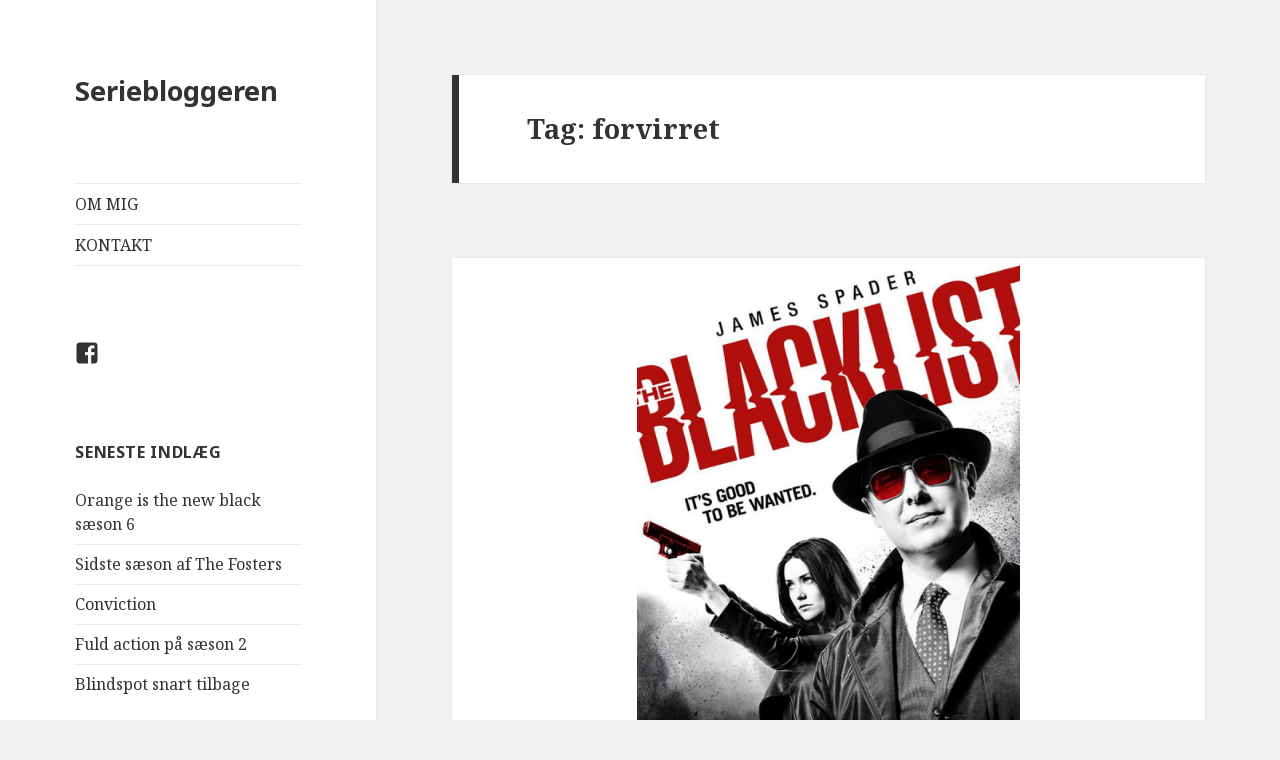

--- FILE ---
content_type: text/html; charset=UTF-8
request_url: https://seriebloggeren.dk/tag/forvirret/
body_size: 11048
content:
<!DOCTYPE html>
<html lang="da-DK" class="no-js">
<head>
	<meta charset="UTF-8">
	<meta name="viewport" content="width=device-width">
	<link rel="profile" href="https://gmpg.org/xfn/11">
	<link rel="pingback" href="https://seriebloggeren.dk/xmlrpc.php">
	<!--[if lt IE 9]>
	<script src="https://seriebloggeren.dk/wp-content/themes/twentyfifteen/js/html5.js?ver=3.7.0"></script>
	<![endif]-->
	<script>(function(html){html.className = html.className.replace(/\bno-js\b/,'js')})(document.documentElement);</script>
<title>forvirret &#8211; Seriebloggeren</title>
<meta name='robots' content='max-image-preview:large' />
<link rel='dns-prefetch' href='//fonts.googleapis.com' />
<link href='https://fonts.gstatic.com' crossorigin rel='preconnect' />
<link rel="alternate" type="application/rss+xml" title="Seriebloggeren &raquo; Feed" href="https://seriebloggeren.dk/feed/" />
<link rel="alternate" type="application/rss+xml" title="Seriebloggeren &raquo;-kommentar-feed" href="https://seriebloggeren.dk/comments/feed/" />
<link rel="alternate" type="application/rss+xml" title="Seriebloggeren &raquo; forvirret-tag-feed" href="https://seriebloggeren.dk/tag/forvirret/feed/" />
<script>
window._wpemojiSettings = {"baseUrl":"https:\/\/s.w.org\/images\/core\/emoji\/14.0.0\/72x72\/","ext":".png","svgUrl":"https:\/\/s.w.org\/images\/core\/emoji\/14.0.0\/svg\/","svgExt":".svg","source":{"concatemoji":"https:\/\/seriebloggeren.dk\/wp-includes\/js\/wp-emoji-release.min.js?ver=6.1.9"}};
/*! This file is auto-generated */
!function(e,a,t){var n,r,o,i=a.createElement("canvas"),p=i.getContext&&i.getContext("2d");function s(e,t){var a=String.fromCharCode,e=(p.clearRect(0,0,i.width,i.height),p.fillText(a.apply(this,e),0,0),i.toDataURL());return p.clearRect(0,0,i.width,i.height),p.fillText(a.apply(this,t),0,0),e===i.toDataURL()}function c(e){var t=a.createElement("script");t.src=e,t.defer=t.type="text/javascript",a.getElementsByTagName("head")[0].appendChild(t)}for(o=Array("flag","emoji"),t.supports={everything:!0,everythingExceptFlag:!0},r=0;r<o.length;r++)t.supports[o[r]]=function(e){if(p&&p.fillText)switch(p.textBaseline="top",p.font="600 32px Arial",e){case"flag":return s([127987,65039,8205,9895,65039],[127987,65039,8203,9895,65039])?!1:!s([55356,56826,55356,56819],[55356,56826,8203,55356,56819])&&!s([55356,57332,56128,56423,56128,56418,56128,56421,56128,56430,56128,56423,56128,56447],[55356,57332,8203,56128,56423,8203,56128,56418,8203,56128,56421,8203,56128,56430,8203,56128,56423,8203,56128,56447]);case"emoji":return!s([129777,127995,8205,129778,127999],[129777,127995,8203,129778,127999])}return!1}(o[r]),t.supports.everything=t.supports.everything&&t.supports[o[r]],"flag"!==o[r]&&(t.supports.everythingExceptFlag=t.supports.everythingExceptFlag&&t.supports[o[r]]);t.supports.everythingExceptFlag=t.supports.everythingExceptFlag&&!t.supports.flag,t.DOMReady=!1,t.readyCallback=function(){t.DOMReady=!0},t.supports.everything||(n=function(){t.readyCallback()},a.addEventListener?(a.addEventListener("DOMContentLoaded",n,!1),e.addEventListener("load",n,!1)):(e.attachEvent("onload",n),a.attachEvent("onreadystatechange",function(){"complete"===a.readyState&&t.readyCallback()})),(e=t.source||{}).concatemoji?c(e.concatemoji):e.wpemoji&&e.twemoji&&(c(e.twemoji),c(e.wpemoji)))}(window,document,window._wpemojiSettings);
</script>
<style>
img.wp-smiley,
img.emoji {
	display: inline !important;
	border: none !important;
	box-shadow: none !important;
	height: 1em !important;
	width: 1em !important;
	margin: 0 0.07em !important;
	vertical-align: -0.1em !important;
	background: none !important;
	padding: 0 !important;
}
</style>
	<link rel='stylesheet' id='wp-block-library-css' href='https://seriebloggeren.dk/wp-includes/css/dist/block-library/style.min.css?ver=6.1.9' media='all' />
<style id='wp-block-library-theme-inline-css'>
.wp-block-audio figcaption{color:#555;font-size:13px;text-align:center}.is-dark-theme .wp-block-audio figcaption{color:hsla(0,0%,100%,.65)}.wp-block-audio{margin:0 0 1em}.wp-block-code{border:1px solid #ccc;border-radius:4px;font-family:Menlo,Consolas,monaco,monospace;padding:.8em 1em}.wp-block-embed figcaption{color:#555;font-size:13px;text-align:center}.is-dark-theme .wp-block-embed figcaption{color:hsla(0,0%,100%,.65)}.wp-block-embed{margin:0 0 1em}.blocks-gallery-caption{color:#555;font-size:13px;text-align:center}.is-dark-theme .blocks-gallery-caption{color:hsla(0,0%,100%,.65)}.wp-block-image figcaption{color:#555;font-size:13px;text-align:center}.is-dark-theme .wp-block-image figcaption{color:hsla(0,0%,100%,.65)}.wp-block-image{margin:0 0 1em}.wp-block-pullquote{border-top:4px solid;border-bottom:4px solid;margin-bottom:1.75em;color:currentColor}.wp-block-pullquote__citation,.wp-block-pullquote cite,.wp-block-pullquote footer{color:currentColor;text-transform:uppercase;font-size:.8125em;font-style:normal}.wp-block-quote{border-left:.25em solid;margin:0 0 1.75em;padding-left:1em}.wp-block-quote cite,.wp-block-quote footer{color:currentColor;font-size:.8125em;position:relative;font-style:normal}.wp-block-quote.has-text-align-right{border-left:none;border-right:.25em solid;padding-left:0;padding-right:1em}.wp-block-quote.has-text-align-center{border:none;padding-left:0}.wp-block-quote.is-large,.wp-block-quote.is-style-large,.wp-block-quote.is-style-plain{border:none}.wp-block-search .wp-block-search__label{font-weight:700}.wp-block-search__button{border:1px solid #ccc;padding:.375em .625em}:where(.wp-block-group.has-background){padding:1.25em 2.375em}.wp-block-separator.has-css-opacity{opacity:.4}.wp-block-separator{border:none;border-bottom:2px solid;margin-left:auto;margin-right:auto}.wp-block-separator.has-alpha-channel-opacity{opacity:1}.wp-block-separator:not(.is-style-wide):not(.is-style-dots){width:100px}.wp-block-separator.has-background:not(.is-style-dots){border-bottom:none;height:1px}.wp-block-separator.has-background:not(.is-style-wide):not(.is-style-dots){height:2px}.wp-block-table{margin:"0 0 1em 0"}.wp-block-table thead{border-bottom:3px solid}.wp-block-table tfoot{border-top:3px solid}.wp-block-table td,.wp-block-table th{word-break:normal}.wp-block-table figcaption{color:#555;font-size:13px;text-align:center}.is-dark-theme .wp-block-table figcaption{color:hsla(0,0%,100%,.65)}.wp-block-video figcaption{color:#555;font-size:13px;text-align:center}.is-dark-theme .wp-block-video figcaption{color:hsla(0,0%,100%,.65)}.wp-block-video{margin:0 0 1em}.wp-block-template-part.has-background{padding:1.25em 2.375em;margin-top:0;margin-bottom:0}
</style>
<link rel='stylesheet' id='classic-theme-styles-css' href='https://seriebloggeren.dk/wp-includes/css/classic-themes.min.css?ver=1' media='all' />
<style id='global-styles-inline-css'>
body{--wp--preset--color--black: #000000;--wp--preset--color--cyan-bluish-gray: #abb8c3;--wp--preset--color--white: #fff;--wp--preset--color--pale-pink: #f78da7;--wp--preset--color--vivid-red: #cf2e2e;--wp--preset--color--luminous-vivid-orange: #ff6900;--wp--preset--color--luminous-vivid-amber: #fcb900;--wp--preset--color--light-green-cyan: #7bdcb5;--wp--preset--color--vivid-green-cyan: #00d084;--wp--preset--color--pale-cyan-blue: #8ed1fc;--wp--preset--color--vivid-cyan-blue: #0693e3;--wp--preset--color--vivid-purple: #9b51e0;--wp--preset--color--dark-gray: #111;--wp--preset--color--light-gray: #f1f1f1;--wp--preset--color--yellow: #f4ca16;--wp--preset--color--dark-brown: #352712;--wp--preset--color--medium-pink: #e53b51;--wp--preset--color--light-pink: #ffe5d1;--wp--preset--color--dark-purple: #2e2256;--wp--preset--color--purple: #674970;--wp--preset--color--blue-gray: #22313f;--wp--preset--color--bright-blue: #55c3dc;--wp--preset--color--light-blue: #e9f2f9;--wp--preset--gradient--vivid-cyan-blue-to-vivid-purple: linear-gradient(135deg,rgba(6,147,227,1) 0%,rgb(155,81,224) 100%);--wp--preset--gradient--light-green-cyan-to-vivid-green-cyan: linear-gradient(135deg,rgb(122,220,180) 0%,rgb(0,208,130) 100%);--wp--preset--gradient--luminous-vivid-amber-to-luminous-vivid-orange: linear-gradient(135deg,rgba(252,185,0,1) 0%,rgba(255,105,0,1) 100%);--wp--preset--gradient--luminous-vivid-orange-to-vivid-red: linear-gradient(135deg,rgba(255,105,0,1) 0%,rgb(207,46,46) 100%);--wp--preset--gradient--very-light-gray-to-cyan-bluish-gray: linear-gradient(135deg,rgb(238,238,238) 0%,rgb(169,184,195) 100%);--wp--preset--gradient--cool-to-warm-spectrum: linear-gradient(135deg,rgb(74,234,220) 0%,rgb(151,120,209) 20%,rgb(207,42,186) 40%,rgb(238,44,130) 60%,rgb(251,105,98) 80%,rgb(254,248,76) 100%);--wp--preset--gradient--blush-light-purple: linear-gradient(135deg,rgb(255,206,236) 0%,rgb(152,150,240) 100%);--wp--preset--gradient--blush-bordeaux: linear-gradient(135deg,rgb(254,205,165) 0%,rgb(254,45,45) 50%,rgb(107,0,62) 100%);--wp--preset--gradient--luminous-dusk: linear-gradient(135deg,rgb(255,203,112) 0%,rgb(199,81,192) 50%,rgb(65,88,208) 100%);--wp--preset--gradient--pale-ocean: linear-gradient(135deg,rgb(255,245,203) 0%,rgb(182,227,212) 50%,rgb(51,167,181) 100%);--wp--preset--gradient--electric-grass: linear-gradient(135deg,rgb(202,248,128) 0%,rgb(113,206,126) 100%);--wp--preset--gradient--midnight: linear-gradient(135deg,rgb(2,3,129) 0%,rgb(40,116,252) 100%);--wp--preset--gradient--dark-gray-gradient-gradient: linear-gradient(90deg, rgba(17,17,17,1) 0%, rgba(42,42,42,1) 100%);--wp--preset--gradient--light-gray-gradient: linear-gradient(90deg, rgba(241,241,241,1) 0%, rgba(215,215,215,1) 100%);--wp--preset--gradient--white-gradient: linear-gradient(90deg, rgba(255,255,255,1) 0%, rgba(230,230,230,1) 100%);--wp--preset--gradient--yellow-gradient: linear-gradient(90deg, rgba(244,202,22,1) 0%, rgba(205,168,10,1) 100%);--wp--preset--gradient--dark-brown-gradient: linear-gradient(90deg, rgba(53,39,18,1) 0%, rgba(91,67,31,1) 100%);--wp--preset--gradient--medium-pink-gradient: linear-gradient(90deg, rgba(229,59,81,1) 0%, rgba(209,28,51,1) 100%);--wp--preset--gradient--light-pink-gradient: linear-gradient(90deg, rgba(255,229,209,1) 0%, rgba(255,200,158,1) 100%);--wp--preset--gradient--dark-purple-gradient: linear-gradient(90deg, rgba(46,34,86,1) 0%, rgba(66,48,123,1) 100%);--wp--preset--gradient--purple-gradient: linear-gradient(90deg, rgba(103,73,112,1) 0%, rgba(131,93,143,1) 100%);--wp--preset--gradient--blue-gray-gradient: linear-gradient(90deg, rgba(34,49,63,1) 0%, rgba(52,75,96,1) 100%);--wp--preset--gradient--bright-blue-gradient: linear-gradient(90deg, rgba(85,195,220,1) 0%, rgba(43,180,211,1) 100%);--wp--preset--gradient--light-blue-gradient: linear-gradient(90deg, rgba(233,242,249,1) 0%, rgba(193,218,238,1) 100%);--wp--preset--duotone--dark-grayscale: url('#wp-duotone-dark-grayscale');--wp--preset--duotone--grayscale: url('#wp-duotone-grayscale');--wp--preset--duotone--purple-yellow: url('#wp-duotone-purple-yellow');--wp--preset--duotone--blue-red: url('#wp-duotone-blue-red');--wp--preset--duotone--midnight: url('#wp-duotone-midnight');--wp--preset--duotone--magenta-yellow: url('#wp-duotone-magenta-yellow');--wp--preset--duotone--purple-green: url('#wp-duotone-purple-green');--wp--preset--duotone--blue-orange: url('#wp-duotone-blue-orange');--wp--preset--font-size--small: 13px;--wp--preset--font-size--medium: 20px;--wp--preset--font-size--large: 36px;--wp--preset--font-size--x-large: 42px;--wp--preset--spacing--20: 0.44rem;--wp--preset--spacing--30: 0.67rem;--wp--preset--spacing--40: 1rem;--wp--preset--spacing--50: 1.5rem;--wp--preset--spacing--60: 2.25rem;--wp--preset--spacing--70: 3.38rem;--wp--preset--spacing--80: 5.06rem;}:where(.is-layout-flex){gap: 0.5em;}body .is-layout-flow > .alignleft{float: left;margin-inline-start: 0;margin-inline-end: 2em;}body .is-layout-flow > .alignright{float: right;margin-inline-start: 2em;margin-inline-end: 0;}body .is-layout-flow > .aligncenter{margin-left: auto !important;margin-right: auto !important;}body .is-layout-constrained > .alignleft{float: left;margin-inline-start: 0;margin-inline-end: 2em;}body .is-layout-constrained > .alignright{float: right;margin-inline-start: 2em;margin-inline-end: 0;}body .is-layout-constrained > .aligncenter{margin-left: auto !important;margin-right: auto !important;}body .is-layout-constrained > :where(:not(.alignleft):not(.alignright):not(.alignfull)){max-width: var(--wp--style--global--content-size);margin-left: auto !important;margin-right: auto !important;}body .is-layout-constrained > .alignwide{max-width: var(--wp--style--global--wide-size);}body .is-layout-flex{display: flex;}body .is-layout-flex{flex-wrap: wrap;align-items: center;}body .is-layout-flex > *{margin: 0;}:where(.wp-block-columns.is-layout-flex){gap: 2em;}.has-black-color{color: var(--wp--preset--color--black) !important;}.has-cyan-bluish-gray-color{color: var(--wp--preset--color--cyan-bluish-gray) !important;}.has-white-color{color: var(--wp--preset--color--white) !important;}.has-pale-pink-color{color: var(--wp--preset--color--pale-pink) !important;}.has-vivid-red-color{color: var(--wp--preset--color--vivid-red) !important;}.has-luminous-vivid-orange-color{color: var(--wp--preset--color--luminous-vivid-orange) !important;}.has-luminous-vivid-amber-color{color: var(--wp--preset--color--luminous-vivid-amber) !important;}.has-light-green-cyan-color{color: var(--wp--preset--color--light-green-cyan) !important;}.has-vivid-green-cyan-color{color: var(--wp--preset--color--vivid-green-cyan) !important;}.has-pale-cyan-blue-color{color: var(--wp--preset--color--pale-cyan-blue) !important;}.has-vivid-cyan-blue-color{color: var(--wp--preset--color--vivid-cyan-blue) !important;}.has-vivid-purple-color{color: var(--wp--preset--color--vivid-purple) !important;}.has-black-background-color{background-color: var(--wp--preset--color--black) !important;}.has-cyan-bluish-gray-background-color{background-color: var(--wp--preset--color--cyan-bluish-gray) !important;}.has-white-background-color{background-color: var(--wp--preset--color--white) !important;}.has-pale-pink-background-color{background-color: var(--wp--preset--color--pale-pink) !important;}.has-vivid-red-background-color{background-color: var(--wp--preset--color--vivid-red) !important;}.has-luminous-vivid-orange-background-color{background-color: var(--wp--preset--color--luminous-vivid-orange) !important;}.has-luminous-vivid-amber-background-color{background-color: var(--wp--preset--color--luminous-vivid-amber) !important;}.has-light-green-cyan-background-color{background-color: var(--wp--preset--color--light-green-cyan) !important;}.has-vivid-green-cyan-background-color{background-color: var(--wp--preset--color--vivid-green-cyan) !important;}.has-pale-cyan-blue-background-color{background-color: var(--wp--preset--color--pale-cyan-blue) !important;}.has-vivid-cyan-blue-background-color{background-color: var(--wp--preset--color--vivid-cyan-blue) !important;}.has-vivid-purple-background-color{background-color: var(--wp--preset--color--vivid-purple) !important;}.has-black-border-color{border-color: var(--wp--preset--color--black) !important;}.has-cyan-bluish-gray-border-color{border-color: var(--wp--preset--color--cyan-bluish-gray) !important;}.has-white-border-color{border-color: var(--wp--preset--color--white) !important;}.has-pale-pink-border-color{border-color: var(--wp--preset--color--pale-pink) !important;}.has-vivid-red-border-color{border-color: var(--wp--preset--color--vivid-red) !important;}.has-luminous-vivid-orange-border-color{border-color: var(--wp--preset--color--luminous-vivid-orange) !important;}.has-luminous-vivid-amber-border-color{border-color: var(--wp--preset--color--luminous-vivid-amber) !important;}.has-light-green-cyan-border-color{border-color: var(--wp--preset--color--light-green-cyan) !important;}.has-vivid-green-cyan-border-color{border-color: var(--wp--preset--color--vivid-green-cyan) !important;}.has-pale-cyan-blue-border-color{border-color: var(--wp--preset--color--pale-cyan-blue) !important;}.has-vivid-cyan-blue-border-color{border-color: var(--wp--preset--color--vivid-cyan-blue) !important;}.has-vivid-purple-border-color{border-color: var(--wp--preset--color--vivid-purple) !important;}.has-vivid-cyan-blue-to-vivid-purple-gradient-background{background: var(--wp--preset--gradient--vivid-cyan-blue-to-vivid-purple) !important;}.has-light-green-cyan-to-vivid-green-cyan-gradient-background{background: var(--wp--preset--gradient--light-green-cyan-to-vivid-green-cyan) !important;}.has-luminous-vivid-amber-to-luminous-vivid-orange-gradient-background{background: var(--wp--preset--gradient--luminous-vivid-amber-to-luminous-vivid-orange) !important;}.has-luminous-vivid-orange-to-vivid-red-gradient-background{background: var(--wp--preset--gradient--luminous-vivid-orange-to-vivid-red) !important;}.has-very-light-gray-to-cyan-bluish-gray-gradient-background{background: var(--wp--preset--gradient--very-light-gray-to-cyan-bluish-gray) !important;}.has-cool-to-warm-spectrum-gradient-background{background: var(--wp--preset--gradient--cool-to-warm-spectrum) !important;}.has-blush-light-purple-gradient-background{background: var(--wp--preset--gradient--blush-light-purple) !important;}.has-blush-bordeaux-gradient-background{background: var(--wp--preset--gradient--blush-bordeaux) !important;}.has-luminous-dusk-gradient-background{background: var(--wp--preset--gradient--luminous-dusk) !important;}.has-pale-ocean-gradient-background{background: var(--wp--preset--gradient--pale-ocean) !important;}.has-electric-grass-gradient-background{background: var(--wp--preset--gradient--electric-grass) !important;}.has-midnight-gradient-background{background: var(--wp--preset--gradient--midnight) !important;}.has-small-font-size{font-size: var(--wp--preset--font-size--small) !important;}.has-medium-font-size{font-size: var(--wp--preset--font-size--medium) !important;}.has-large-font-size{font-size: var(--wp--preset--font-size--large) !important;}.has-x-large-font-size{font-size: var(--wp--preset--font-size--x-large) !important;}
.wp-block-navigation a:where(:not(.wp-element-button)){color: inherit;}
:where(.wp-block-columns.is-layout-flex){gap: 2em;}
.wp-block-pullquote{font-size: 1.5em;line-height: 1.6;}
</style>
<link rel='stylesheet' id='twentyfifteen-fonts-css' href='https://fonts.googleapis.com/css?family=Noto+Sans%3A400italic%2C700italic%2C400%2C700%7CNoto+Serif%3A400italic%2C700italic%2C400%2C700%7CInconsolata%3A400%2C700&#038;subset=latin%2Clatin-ext&#038;display=fallback' media='all' />
<link rel='stylesheet' id='genericons-css' href='https://seriebloggeren.dk/wp-content/themes/twentyfifteen/genericons/genericons.css?ver=20201026' media='all' />
<link rel='stylesheet' id='twentyfifteen-style-css' href='https://seriebloggeren.dk/wp-content/themes/twentyfifteen/style.css?ver=20221101' media='all' />
<link rel='stylesheet' id='twentyfifteen-block-style-css' href='https://seriebloggeren.dk/wp-content/themes/twentyfifteen/css/blocks.css?ver=20220914' media='all' />
<!--[if lt IE 9]>
<link rel='stylesheet' id='twentyfifteen-ie-css' href='https://seriebloggeren.dk/wp-content/themes/twentyfifteen/css/ie.css?ver=20220908' media='all' />
<![endif]-->
<!--[if lt IE 8]>
<link rel='stylesheet' id='twentyfifteen-ie7-css' href='https://seriebloggeren.dk/wp-content/themes/twentyfifteen/css/ie7.css?ver=20141210' media='all' />
<![endif]-->
<script src='https://seriebloggeren.dk/wp-includes/js/jquery/jquery.min.js?ver=3.6.1' id='jquery-core-js'></script>
<script src='https://seriebloggeren.dk/wp-includes/js/jquery/jquery-migrate.min.js?ver=3.3.2' id='jquery-migrate-js'></script>
<link rel="https://api.w.org/" href="https://seriebloggeren.dk/wp-json/" /><link rel="alternate" type="application/json" href="https://seriebloggeren.dk/wp-json/wp/v2/tags/196" /><link rel="EditURI" type="application/rsd+xml" title="RSD" href="https://seriebloggeren.dk/xmlrpc.php?rsd" />
<link rel="wlwmanifest" type="application/wlwmanifest+xml" href="https://seriebloggeren.dk/wp-includes/wlwmanifest.xml" />
<meta name="generator" content="WordPress 6.1.9" />
</head>

<body class="archive tag tag-forvirret tag-196 wp-embed-responsive">
<svg xmlns="http://www.w3.org/2000/svg" viewBox="0 0 0 0" width="0" height="0" focusable="false" role="none" style="visibility: hidden; position: absolute; left: -9999px; overflow: hidden;" ><defs><filter id="wp-duotone-dark-grayscale"><feColorMatrix color-interpolation-filters="sRGB" type="matrix" values=" .299 .587 .114 0 0 .299 .587 .114 0 0 .299 .587 .114 0 0 .299 .587 .114 0 0 " /><feComponentTransfer color-interpolation-filters="sRGB" ><feFuncR type="table" tableValues="0 0.49803921568627" /><feFuncG type="table" tableValues="0 0.49803921568627" /><feFuncB type="table" tableValues="0 0.49803921568627" /><feFuncA type="table" tableValues="1 1" /></feComponentTransfer><feComposite in2="SourceGraphic" operator="in" /></filter></defs></svg><svg xmlns="http://www.w3.org/2000/svg" viewBox="0 0 0 0" width="0" height="0" focusable="false" role="none" style="visibility: hidden; position: absolute; left: -9999px; overflow: hidden;" ><defs><filter id="wp-duotone-grayscale"><feColorMatrix color-interpolation-filters="sRGB" type="matrix" values=" .299 .587 .114 0 0 .299 .587 .114 0 0 .299 .587 .114 0 0 .299 .587 .114 0 0 " /><feComponentTransfer color-interpolation-filters="sRGB" ><feFuncR type="table" tableValues="0 1" /><feFuncG type="table" tableValues="0 1" /><feFuncB type="table" tableValues="0 1" /><feFuncA type="table" tableValues="1 1" /></feComponentTransfer><feComposite in2="SourceGraphic" operator="in" /></filter></defs></svg><svg xmlns="http://www.w3.org/2000/svg" viewBox="0 0 0 0" width="0" height="0" focusable="false" role="none" style="visibility: hidden; position: absolute; left: -9999px; overflow: hidden;" ><defs><filter id="wp-duotone-purple-yellow"><feColorMatrix color-interpolation-filters="sRGB" type="matrix" values=" .299 .587 .114 0 0 .299 .587 .114 0 0 .299 .587 .114 0 0 .299 .587 .114 0 0 " /><feComponentTransfer color-interpolation-filters="sRGB" ><feFuncR type="table" tableValues="0.54901960784314 0.98823529411765" /><feFuncG type="table" tableValues="0 1" /><feFuncB type="table" tableValues="0.71764705882353 0.25490196078431" /><feFuncA type="table" tableValues="1 1" /></feComponentTransfer><feComposite in2="SourceGraphic" operator="in" /></filter></defs></svg><svg xmlns="http://www.w3.org/2000/svg" viewBox="0 0 0 0" width="0" height="0" focusable="false" role="none" style="visibility: hidden; position: absolute; left: -9999px; overflow: hidden;" ><defs><filter id="wp-duotone-blue-red"><feColorMatrix color-interpolation-filters="sRGB" type="matrix" values=" .299 .587 .114 0 0 .299 .587 .114 0 0 .299 .587 .114 0 0 .299 .587 .114 0 0 " /><feComponentTransfer color-interpolation-filters="sRGB" ><feFuncR type="table" tableValues="0 1" /><feFuncG type="table" tableValues="0 0.27843137254902" /><feFuncB type="table" tableValues="0.5921568627451 0.27843137254902" /><feFuncA type="table" tableValues="1 1" /></feComponentTransfer><feComposite in2="SourceGraphic" operator="in" /></filter></defs></svg><svg xmlns="http://www.w3.org/2000/svg" viewBox="0 0 0 0" width="0" height="0" focusable="false" role="none" style="visibility: hidden; position: absolute; left: -9999px; overflow: hidden;" ><defs><filter id="wp-duotone-midnight"><feColorMatrix color-interpolation-filters="sRGB" type="matrix" values=" .299 .587 .114 0 0 .299 .587 .114 0 0 .299 .587 .114 0 0 .299 .587 .114 0 0 " /><feComponentTransfer color-interpolation-filters="sRGB" ><feFuncR type="table" tableValues="0 0" /><feFuncG type="table" tableValues="0 0.64705882352941" /><feFuncB type="table" tableValues="0 1" /><feFuncA type="table" tableValues="1 1" /></feComponentTransfer><feComposite in2="SourceGraphic" operator="in" /></filter></defs></svg><svg xmlns="http://www.w3.org/2000/svg" viewBox="0 0 0 0" width="0" height="0" focusable="false" role="none" style="visibility: hidden; position: absolute; left: -9999px; overflow: hidden;" ><defs><filter id="wp-duotone-magenta-yellow"><feColorMatrix color-interpolation-filters="sRGB" type="matrix" values=" .299 .587 .114 0 0 .299 .587 .114 0 0 .299 .587 .114 0 0 .299 .587 .114 0 0 " /><feComponentTransfer color-interpolation-filters="sRGB" ><feFuncR type="table" tableValues="0.78039215686275 1" /><feFuncG type="table" tableValues="0 0.94901960784314" /><feFuncB type="table" tableValues="0.35294117647059 0.47058823529412" /><feFuncA type="table" tableValues="1 1" /></feComponentTransfer><feComposite in2="SourceGraphic" operator="in" /></filter></defs></svg><svg xmlns="http://www.w3.org/2000/svg" viewBox="0 0 0 0" width="0" height="0" focusable="false" role="none" style="visibility: hidden; position: absolute; left: -9999px; overflow: hidden;" ><defs><filter id="wp-duotone-purple-green"><feColorMatrix color-interpolation-filters="sRGB" type="matrix" values=" .299 .587 .114 0 0 .299 .587 .114 0 0 .299 .587 .114 0 0 .299 .587 .114 0 0 " /><feComponentTransfer color-interpolation-filters="sRGB" ><feFuncR type="table" tableValues="0.65098039215686 0.40392156862745" /><feFuncG type="table" tableValues="0 1" /><feFuncB type="table" tableValues="0.44705882352941 0.4" /><feFuncA type="table" tableValues="1 1" /></feComponentTransfer><feComposite in2="SourceGraphic" operator="in" /></filter></defs></svg><svg xmlns="http://www.w3.org/2000/svg" viewBox="0 0 0 0" width="0" height="0" focusable="false" role="none" style="visibility: hidden; position: absolute; left: -9999px; overflow: hidden;" ><defs><filter id="wp-duotone-blue-orange"><feColorMatrix color-interpolation-filters="sRGB" type="matrix" values=" .299 .587 .114 0 0 .299 .587 .114 0 0 .299 .587 .114 0 0 .299 .587 .114 0 0 " /><feComponentTransfer color-interpolation-filters="sRGB" ><feFuncR type="table" tableValues="0.098039215686275 1" /><feFuncG type="table" tableValues="0 0.66274509803922" /><feFuncB type="table" tableValues="0.84705882352941 0.41960784313725" /><feFuncA type="table" tableValues="1 1" /></feComponentTransfer><feComposite in2="SourceGraphic" operator="in" /></filter></defs></svg><div id="page" class="hfeed site">
	<a class="skip-link screen-reader-text" href="#content">Hop til indhold</a>

	<div id="sidebar" class="sidebar">
		<header id="masthead" class="site-header">
			<div class="site-branding">
										<p class="site-title"><a href="https://seriebloggeren.dk/" rel="home">Seriebloggeren</a></p>
										<button class="secondary-toggle">Menu og widgets</button>
			</div><!-- .site-branding -->
		</header><!-- .site-header -->

			<div id="secondary" class="secondary">

					<nav id="site-navigation" class="main-navigation">
				<div class="menu-main_menu-container"><ul id="menu-main_menu" class="nav-menu"><li id="menu-item-18" class="menu-item menu-item-type-post_type menu-item-object-page menu-item-18"><a title="om mig" href="https://seriebloggeren.dk/om-mig/">OM MIG</a></li>
<li id="menu-item-17" class="menu-item menu-item-type-post_type menu-item-object-page menu-item-17"><a title="Kontakt" href="https://seriebloggeren.dk/?page_id=12">KONTAKT</a></li>
</ul></div>			</nav><!-- .main-navigation -->
		
					<nav id="social-navigation" class="social-navigation">
				<div class="menu-social-container"><ul id="menu-social" class="menu"><li id="menu-item-100" class="menu-item menu-item-type-custom menu-item-object-custom menu-item-100"><a href="https://www.facebook.com/seriebloggeren"><span class="screen-reader-text">Facebook</span></a></li>
</ul></div>			</nav><!-- .social-navigation -->
		
					<div id="widget-area" class="widget-area" role="complementary">
				
		<aside id="recent-posts-2" class="widget widget_recent_entries">
		<h2 class="widget-title">Seneste indlæg</h2><nav aria-label="Seneste indlæg">
		<ul>
											<li>
					<a href="https://seriebloggeren.dk/orange-is-the-new-black-saeson-6/">Orange is the new black sæson 6</a>
									</li>
											<li>
					<a href="https://seriebloggeren.dk/sidste-saeson-af-the-fosters/">Sidste sæson af The Fosters</a>
									</li>
											<li>
					<a href="https://seriebloggeren.dk/conviction/">Conviction</a>
									</li>
											<li>
					<a href="https://seriebloggeren.dk/fuld-action-paa-saeson-2/">Fuld action på sæson 2</a>
									</li>
											<li>
					<a href="https://seriebloggeren.dk/blindspot-snart-tilbage/">Blindspot snart tilbage</a>
									</li>
					</ul>

		</nav></aside><aside id="categories-2" class="widget widget_categories"><h2 class="widget-title">Serier</h2><nav aria-label="Serier">
			<ul>
					<li class="cat-item cat-item-316"><a href="https://seriebloggeren.dk/category/absentia/">Absentia</a>
</li>
	<li class="cat-item cat-item-252"><a href="https://seriebloggeren.dk/category/amanda-knox/">Amanda Knox</a>
</li>
	<li class="cat-item cat-item-38"><a href="https://seriebloggeren.dk/category/american-horror-story/">American Horror Story</a>
</li>
	<li class="cat-item cat-item-182"><a href="https://seriebloggeren.dk/category/arrow/">Arrow</a>
</li>
	<li class="cat-item cat-item-144"><a href="https://seriebloggeren.dk/category/billions/">Billions</a>
</li>
	<li class="cat-item cat-item-260"><a href="https://seriebloggeren.dk/category/black-mirror/">Black Mirror</a>
</li>
	<li class="cat-item cat-item-323"><a href="https://seriebloggeren.dk/category/blindspot/">Blindspot</a>
</li>
	<li class="cat-item cat-item-67"><a href="https://seriebloggeren.dk/category/blue/">Blue</a>
</li>
	<li class="cat-item cat-item-35"><a href="https://seriebloggeren.dk/category/blunt-talk/">Blunt Talk</a>
</li>
	<li class="cat-item cat-item-2"><a href="https://seriebloggeren.dk/category/bones/">Bones</a>
</li>
	<li class="cat-item cat-item-318"><a href="https://seriebloggeren.dk/category/castle/">Castle</a>
</li>
	<li class="cat-item cat-item-328"><a href="https://seriebloggeren.dk/category/conviction/">Conviction</a>
</li>
	<li class="cat-item cat-item-264"><a href="https://seriebloggeren.dk/category/crossing-lines/">Crossing Lines</a>
</li>
	<li class="cat-item cat-item-277"><a href="https://seriebloggeren.dk/category/dawsons-creek/">Dawson&#039;s Creek</a>
</li>
	<li class="cat-item cat-item-4"><a href="https://seriebloggeren.dk/category/downton-abbey/">Downton Abbey</a>
</li>
	<li class="cat-item cat-item-14"><a href="https://seriebloggeren.dk/category/empire/">Empire</a>
</li>
	<li class="cat-item cat-item-154"><a href="https://seriebloggeren.dk/category/fargo/">Fargo</a>
</li>
	<li class="cat-item cat-item-161"><a href="https://seriebloggeren.dk/category/fuller-house/">Fuller House</a>
</li>
	<li class="cat-item cat-item-84"><a href="https://seriebloggeren.dk/category/game-of-thrones/">Game of Thrones</a>
</li>
	<li class="cat-item cat-item-73"><a href="https://seriebloggeren.dk/category/gotham/">Gotham</a>
</li>
	<li class="cat-item cat-item-210"><a href="https://seriebloggeren.dk/category/grace-frankie/">Grace &amp; Frankie</a>
</li>
	<li class="cat-item cat-item-85"><a href="https://seriebloggeren.dk/category/hbo-nordic/">HBO Nordic</a>
</li>
	<li class="cat-item cat-item-58"><a href="https://seriebloggeren.dk/category/homeland/">Homeland</a>
</li>
	<li class="cat-item cat-item-299"><a href="https://seriebloggeren.dk/category/how-to-get-away-with-murder/">How to get away with murder</a>
</li>
	<li class="cat-item cat-item-1"><a href="https://seriebloggeren.dk/category/ikke-kategoriseret/">Ikke kategoriseret</a>
</li>
	<li class="cat-item cat-item-314"><a href="https://seriebloggeren.dk/category/knightfall/">Knightfall</a>
</li>
	<li class="cat-item cat-item-105"><a href="https://seriebloggeren.dk/category/making-a-murderer/">Making a Murderer</a>
</li>
	<li class="cat-item cat-item-176"><a href="https://seriebloggeren.dk/category/mcleods-daughters/">McLeod&#039;s Daughters</a>
</li>
	<li class="cat-item cat-item-12"><a href="https://seriebloggeren.dk/category/netflix/">Netflix</a>
</li>
	<li class="cat-item cat-item-292"><a href="https://seriebloggeren.dk/category/o-j-simpson/">O.J. Simpson</a>
</li>
	<li class="cat-item cat-item-6"><a href="https://seriebloggeren.dk/category/oitnb/">OITNB</a>
</li>
	<li class="cat-item cat-item-83"><a href="https://seriebloggeren.dk/category/once-upon-a-time/">Once Upon A Time</a>
</li>
	<li class="cat-item cat-item-291"><a href="https://seriebloggeren.dk/category/orphan-black/">Orphan Black</a>
</li>
	<li class="cat-item cat-item-31"><a href="https://seriebloggeren.dk/category/prison-break/">Prison Break</a>
</li>
	<li class="cat-item cat-item-273"><a href="https://seriebloggeren.dk/category/quantico/">Quantico</a>
</li>
	<li class="cat-item cat-item-11"><a href="https://seriebloggeren.dk/category/rectify/">Rectify</a>
</li>
	<li class="cat-item cat-item-317"><a href="https://seriebloggeren.dk/category/s-w-a-t/">S.W.A.T</a>
</li>
	<li class="cat-item cat-item-9"><a href="https://seriebloggeren.dk/category/sense8/">Sense8</a>
</li>
	<li class="cat-item cat-item-106"><a href="https://seriebloggeren.dk/category/shannara-chronicles/">Shannara Chronicles</a>
</li>
	<li class="cat-item cat-item-312"><a href="https://seriebloggeren.dk/category/startup/">StartUp</a>
</li>
	<li class="cat-item cat-item-236"><a href="https://seriebloggeren.dk/category/stranger-things/">Stranger Things</a>
</li>
	<li class="cat-item cat-item-166"><a href="https://seriebloggeren.dk/category/suits/">Suits</a>
</li>
	<li class="cat-item cat-item-170"><a href="https://seriebloggeren.dk/category/switched-at-birth/">Switched at Birth</a>
</li>
	<li class="cat-item cat-item-56"><a href="https://seriebloggeren.dk/category/the-blacklist/">The Blacklist</a>
</li>
	<li class="cat-item cat-item-297"><a href="https://seriebloggeren.dk/category/the-blacklist-redemption/">The Blacklist Redemption</a>
</li>
	<li class="cat-item cat-item-47"><a href="https://seriebloggeren.dk/category/the-fall/">The Fall</a>
</li>
	<li class="cat-item cat-item-16"><a href="https://seriebloggeren.dk/category/the-fosters/">The Fosters</a>
</li>
	<li class="cat-item cat-item-100"><a href="https://seriebloggeren.dk/category/the-leftovers/">The Leftovers</a>
</li>
	<li class="cat-item cat-item-302"><a href="https://seriebloggeren.dk/category/thirteen-reasons-why/">Thirteen reasons why</a>
</li>
	<li class="cat-item cat-item-10"><a href="https://seriebloggeren.dk/category/twisted/">Twisted</a>
</li>
	<li class="cat-item cat-item-246"><a href="https://seriebloggeren.dk/category/unforgettable/">Unforgettable</a>
</li>
	<li class="cat-item cat-item-283"><a href="https://seriebloggeren.dk/category/varg-veum/">Varg Veum</a>
</li>
	<li class="cat-item cat-item-13"><a href="https://seriebloggeren.dk/category/viplay/">Viaplay</a>
</li>
	<li class="cat-item cat-item-114"><a href="https://seriebloggeren.dk/category/vikings/">Vikings</a>
</li>
			</ul>

			</nav></aside><aside id="tag_cloud-2" class="widget widget_tag_cloud"><h2 class="widget-title">Tags</h2><nav aria-label="Tags"><div class="tagcloud"><ul class='wp-tag-cloud' role='list'>
	<li><a href="https://seriebloggeren.dk/tag/action/" class="tag-cloud-link tag-link-32 tag-link-position-1" style="font-size: 16.82pt;" aria-label="action (16 elementer)">action</a></li>
	<li><a href="https://seriebloggeren.dk/tag/amerikansk/" class="tag-cloud-link tag-link-64 tag-link-position-2" style="font-size: 12.2pt;" aria-label="amerikansk (7 elementer)">amerikansk</a></li>
	<li><a href="https://seriebloggeren.dk/tag/arrow/" class="tag-cloud-link tag-link-183 tag-link-position-3" style="font-size: 8pt;" aria-label="Arrow (3 elementer)">Arrow</a></li>
	<li><a href="https://seriebloggeren.dk/tag/barsk/" class="tag-cloud-link tag-link-53 tag-link-position-4" style="font-size: 10.52pt;" aria-label="barsk (5 elementer)">barsk</a></li>
	<li><a href="https://seriebloggeren.dk/tag/boesse/" class="tag-cloud-link tag-link-18 tag-link-position-5" style="font-size: 11.5pt;" aria-label="bøsse (6 elementer)">bøsse</a></li>
	<li><a href="https://seriebloggeren.dk/tag/boesser/" class="tag-cloud-link tag-link-213 tag-link-position-6" style="font-size: 10.52pt;" aria-label="bøsser (5 elementer)">bøsser</a></li>
	<li><a href="https://seriebloggeren.dk/tag/carrie/" class="tag-cloud-link tag-link-90 tag-link-position-7" style="font-size: 9.4pt;" aria-label="Carrie (4 elementer)">Carrie</a></li>
	<li><a href="https://seriebloggeren.dk/tag/cia/" class="tag-cloud-link tag-link-62 tag-link-position-8" style="font-size: 12.2pt;" aria-label="cia (7 elementer)">cia</a></li>
	<li><a href="https://seriebloggeren.dk/tag/drama/" class="tag-cloud-link tag-link-19 tag-link-position-9" style="font-size: 22pt;" aria-label="drama (39 elementer)">drama</a></li>
	<li><a href="https://seriebloggeren.dk/tag/eventyr/" class="tag-cloud-link tag-link-79 tag-link-position-10" style="font-size: 9.4pt;" aria-label="eventyr (4 elementer)">eventyr</a></li>
	<li><a href="https://seriebloggeren.dk/tag/familie/" class="tag-cloud-link tag-link-24 tag-link-position-11" style="font-size: 14.72pt;" aria-label="familie (11 elementer)">familie</a></li>
	<li><a href="https://seriebloggeren.dk/tag/fbi/" class="tag-cloud-link tag-link-44 tag-link-position-12" style="font-size: 14.72pt;" aria-label="fbi (11 elementer)">fbi</a></li>
	<li><a href="https://seriebloggeren.dk/tag/faengsel/" class="tag-cloud-link tag-link-33 tag-link-position-13" style="font-size: 8pt;" aria-label="fængsel (3 elementer)">fængsel</a></li>
	<li><a href="https://seriebloggeren.dk/tag/god/" class="tag-cloud-link tag-link-52 tag-link-position-14" style="font-size: 16.12pt;" aria-label="god (14 elementer)">god</a></li>
	<li><a href="https://seriebloggeren.dk/tag/homeland/" class="tag-cloud-link tag-link-289 tag-link-position-15" style="font-size: 8pt;" aria-label="homeland (3 elementer)">homeland</a></li>
	<li><a href="https://seriebloggeren.dk/tag/homoseksualitet/" class="tag-cloud-link tag-link-17 tag-link-position-16" style="font-size: 17.8pt;" aria-label="homoseksualitet (19 elementer)">homoseksualitet</a></li>
	<li><a href="https://seriebloggeren.dk/tag/kamp/" class="tag-cloud-link tag-link-153 tag-link-position-17" style="font-size: 8pt;" aria-label="kamp (3 elementer)">kamp</a></li>
	<li><a href="https://seriebloggeren.dk/tag/kedelig/" class="tag-cloud-link tag-link-36 tag-link-position-18" style="font-size: 13.6pt;" aria-label="kedelig (9 elementer)">kedelig</a></li>
	<li><a href="https://seriebloggeren.dk/tag/kedeligt/" class="tag-cloud-link tag-link-143 tag-link-position-19" style="font-size: 8pt;" aria-label="kedeligt (3 elementer)">kedeligt</a></li>
	<li><a href="https://seriebloggeren.dk/tag/krig/" class="tag-cloud-link tag-link-60 tag-link-position-20" style="font-size: 10.52pt;" aria-label="krig (5 elementer)">krig</a></li>
	<li><a href="https://seriebloggeren.dk/tag/krimi/" class="tag-cloud-link tag-link-42 tag-link-position-21" style="font-size: 14.72pt;" aria-label="krimi (11 elementer)">krimi</a></li>
	<li><a href="https://seriebloggeren.dk/tag/kaerlighed/" class="tag-cloud-link tag-link-23 tag-link-position-22" style="font-size: 18.64pt;" aria-label="kærlighed (22 elementer)">kærlighed</a></li>
	<li><a href="https://seriebloggeren.dk/tag/lesbisk/" class="tag-cloud-link tag-link-72 tag-link-position-23" style="font-size: 10.52pt;" aria-label="lesbisk (5 elementer)">lesbisk</a></li>
	<li><a href="https://seriebloggeren.dk/tag/lesbiske/" class="tag-cloud-link tag-link-25 tag-link-position-24" style="font-size: 12.2pt;" aria-label="lesbiske (7 elementer)">lesbiske</a></li>
	<li><a href="https://seriebloggeren.dk/tag/mord/" class="tag-cloud-link tag-link-120 tag-link-position-25" style="font-size: 10.52pt;" aria-label="mord (5 elementer)">mord</a></li>
	<li><a href="https://seriebloggeren.dk/tag/musik/" class="tag-cloud-link tag-link-20 tag-link-position-26" style="font-size: 11.5pt;" aria-label="musik (6 elementer)">musik</a></li>
	<li><a href="https://seriebloggeren.dk/tag/mysterisk/" class="tag-cloud-link tag-link-30 tag-link-position-27" style="font-size: 8pt;" aria-label="mysterisk (3 elementer)">mysterisk</a></li>
	<li><a href="https://seriebloggeren.dk/tag/netflix/" class="tag-cloud-link tag-link-137 tag-link-position-28" style="font-size: 10.52pt;" aria-label="netflix (5 elementer)">netflix</a></li>
	<li><a href="https://seriebloggeren.dk/tag/norden/" class="tag-cloud-link tag-link-151 tag-link-position-29" style="font-size: 8pt;" aria-label="norden (3 elementer)">norden</a></li>
	<li><a href="https://seriebloggeren.dk/tag/nysaeson/" class="tag-cloud-link tag-link-55 tag-link-position-30" style="font-size: 10.52pt;" aria-label="nysæson (5 elementer)">nysæson</a></li>
	<li><a href="https://seriebloggeren.dk/tag/overnaturligt/" class="tag-cloud-link tag-link-28 tag-link-position-31" style="font-size: 8pt;" aria-label="overnaturligt (3 elementer)">overnaturligt</a></li>
	<li><a href="https://seriebloggeren.dk/tag/problemer/" class="tag-cloud-link tag-link-26 tag-link-position-32" style="font-size: 8pt;" aria-label="problemer (3 elementer)">problemer</a></li>
	<li><a href="https://seriebloggeren.dk/tag/sang/" class="tag-cloud-link tag-link-21 tag-link-position-33" style="font-size: 9.4pt;" aria-label="sang (4 elementer)">sang</a></li>
	<li><a href="https://seriebloggeren.dk/tag/sci-fi/" class="tag-cloud-link tag-link-29 tag-link-position-34" style="font-size: 9.4pt;" aria-label="sci-fi (4 elementer)">sci-fi</a></li>
	<li><a href="https://seriebloggeren.dk/tag/spaendende/" class="tag-cloud-link tag-link-157 tag-link-position-35" style="font-size: 17.8pt;" aria-label="spændende (19 elementer)">spændende</a></li>
	<li><a href="https://seriebloggeren.dk/tag/saeson3/" class="tag-cloud-link tag-link-228 tag-link-position-36" style="font-size: 9.4pt;" aria-label="sæson3 (4 elementer)">sæson3</a></li>
	<li><a href="https://seriebloggeren.dk/tag/teenage/" class="tag-cloud-link tag-link-70 tag-link-position-37" style="font-size: 9.4pt;" aria-label="teenage (4 elementer)">teenage</a></li>
	<li><a href="https://seriebloggeren.dk/tag/teenagere/" class="tag-cloud-link tag-link-27 tag-link-position-38" style="font-size: 10.52pt;" aria-label="teenagere (5 elementer)">teenagere</a></li>
	<li><a href="https://seriebloggeren.dk/tag/terror/" class="tag-cloud-link tag-link-65 tag-link-position-39" style="font-size: 8pt;" aria-label="terror (3 elementer)">terror</a></li>
	<li><a href="https://seriebloggeren.dk/tag/theblacklist/" class="tag-cloud-link tag-link-149 tag-link-position-40" style="font-size: 11.5pt;" aria-label="theblacklist (6 elementer)">theblacklist</a></li>
	<li><a href="https://seriebloggeren.dk/tag/thriller/" class="tag-cloud-link tag-link-41 tag-link-position-41" style="font-size: 11.5pt;" aria-label="thriller (6 elementer)">thriller</a></li>
	<li><a href="https://seriebloggeren.dk/tag/usa/" class="tag-cloud-link tag-link-59 tag-link-position-42" style="font-size: 13.6pt;" aria-label="usa (9 elementer)">usa</a></li>
	<li><a href="https://seriebloggeren.dk/tag/viaplay/" class="tag-cloud-link tag-link-138 tag-link-position-43" style="font-size: 9.4pt;" aria-label="Viaplay (4 elementer)">Viaplay</a></li>
	<li><a href="https://seriebloggeren.dk/tag/vikinger/" class="tag-cloud-link tag-link-116 tag-link-position-44" style="font-size: 9.4pt;" aria-label="vikinger (4 elementer)">vikinger</a></li>
	<li><a href="https://seriebloggeren.dk/tag/vikings/" class="tag-cloud-link tag-link-115 tag-link-position-45" style="font-size: 10.52pt;" aria-label="vikings (5 elementer)">vikings</a></li>
</ul>
</div>
</nav></aside>			</div><!-- .widget-area -->
		
	</div><!-- .secondary -->

	</div><!-- .sidebar -->

	<div id="content" class="site-content">

	<section id="primary" class="content-area">
		<main id="main" class="site-main">

		
			<header class="page-header">
				<h1 class="page-title">Tag: <span>forvirret</span></h1>			</header><!-- .page-header -->

			
<article id="post-316" class="post-316 post type-post status-publish format-standard has-post-thumbnail hentry category-the-blacklist category-viplay tag-awesome tag-blacklist tag-forvirret tag-god tag-redemption tag-spaendende tag-spin-off">
	
	<a class="post-thumbnail" href="https://seriebloggeren.dk/saesonafslutning-paa-the-blacklist/" aria-hidden="true">
		<img width="383" height="510" src="https://seriebloggeren.dk/wp-content/uploads/2015/10/The-Blacklist-Season-3.png" class="attachment-post-thumbnail size-post-thumbnail wp-post-image" alt="Sæsonafslutning på The Blacklist" decoding="async" srcset="https://seriebloggeren.dk/wp-content/uploads/2015/10/The-Blacklist-Season-3.png 720w, https://seriebloggeren.dk/wp-content/uploads/2015/10/The-Blacklist-Season-3-480x640.png 480w, https://seriebloggeren.dk/wp-content/uploads/2015/10/The-Blacklist-Season-3-595x793.png 595w" sizes="(max-width: 383px) 100vw, 383px" />	</a>

		
	<header class="entry-header">
		<h2 class="entry-title"><a href="https://seriebloggeren.dk/saesonafslutning-paa-the-blacklist/" rel="bookmark">Sæsonafslutning på The Blacklist</a></h2>	</header><!-- .entry-header -->

	<div class="entry-content">
		<p>Så kom vi desværre til afslutningen af sæson 3! SPOILER ALERT!<br />
Sikke en fed afslutning! Masser af spænding som sædvanlig!<br />
&#8211; Og Liz, ja hun var i live som man nok havde gættet.. Men helt utroligt hvordan det lykkedes at snyde selveste Reddington! Og så var det hans trofaste assistent der havde hjulpet..<br />
Men altså jeg er ligeså forvirret som jeg hele tiden har været mht hvem Red er.. Jeg holder nu igen fast på at han Red Liz&#8217; far.. Men har I fundet ud af hvem det er?</p>
<p>Tom som jeg faktisk er ret træt af får nu sin egen spin-off serie sammen med &#8220;sin mor&#8221; Susan &#8220;Scottie&#8221; Hargrave som vi for alvor stiftede bekendtskab med i forrige episode. Den nye serie kommer til at hedde The Blacklist: Redemption. Her vil Tom og Scottie arbejde sammen med verdens farligste kriminelle, og samtidig vil han finde ud af sin lidt sløret fortid. Hvornår den får premiere ved jeg ikke. Men bliver spændende at se om det kan bære endnu en serie i stilen med den originale The Blacklist. For jeg kan godt blive lidt bange for at man køre lidt rundt i det samme så. Jeg får lidt følelsen af C.S.I som udkom i 3 versioner&#8230; Men jeg skal da helt klart se de første afsnit..</p>
<p>Men allermest glæder jeg mig til sæson 4 som nok udkommer om et års tid.. Håber dog på før!</p>
<p>Her er et glimt af hvad The Blacklist: Redemption kan byde på :<br />
https://www.youtube.com/watch?v=NSlKZnMSUKQ</p>
	</div><!-- .entry-content -->

	
	<footer class="entry-footer">
		<span class="posted-on"><span class="screen-reader-text">Udgivet i </span><a href="https://seriebloggeren.dk/saesonafslutning-paa-the-blacklist/" rel="bookmark"><time class="entry-date published" datetime="2016-05-21T10:36:28+00:00">21. maj 2016</time><time class="updated" datetime="2016-05-26T11:00:42+00:00">26. maj 2016</time></a></span><span class="cat-links"><span class="screen-reader-text">Kategorier </span><a href="https://seriebloggeren.dk/category/the-blacklist/" rel="category tag">The Blacklist</a>, <a href="https://seriebloggeren.dk/category/viplay/" rel="category tag">Viaplay</a></span><span class="tags-links"><span class="screen-reader-text">Tags </span><a href="https://seriebloggeren.dk/tag/awesome/" rel="tag">awesome</a>, <a href="https://seriebloggeren.dk/tag/blacklist/" rel="tag">blacklist</a>, <a href="https://seriebloggeren.dk/tag/forvirret/" rel="tag">forvirret</a>, <a href="https://seriebloggeren.dk/tag/god/" rel="tag">god</a>, <a href="https://seriebloggeren.dk/tag/redemption/" rel="tag">redemption</a>, <a href="https://seriebloggeren.dk/tag/spaendende/" rel="tag">spændende</a>, <a href="https://seriebloggeren.dk/tag/spin-off/" rel="tag">spin-off</a></span><span class="comments-link"><a href="https://seriebloggeren.dk/saesonafslutning-paa-the-blacklist/#comments">49 kommentarer<span class="screen-reader-text"> til Sæsonafslutning på The Blacklist</span></a></span>			</footer><!-- .entry-footer -->

</article><!-- #post-316 -->

<article id="post-309" class="post-309 post type-post status-publish format-standard has-post-thumbnail hentry category-the-blacklist category-viplay tag-fbi tag-forvirret tag-ikkealligevel tag-spaendende tag-theblacklist tag-viaplay">
	
	<a class="post-thumbnail" href="https://seriebloggeren.dk/jeg-tog-fejl/" aria-hidden="true">
		<img width="383" height="510" src="https://seriebloggeren.dk/wp-content/uploads/2015/10/The-Blacklist-Season-3.png" class="attachment-post-thumbnail size-post-thumbnail wp-post-image" alt="Jeg tog fejl&#8230;.." decoding="async" loading="lazy" srcset="https://seriebloggeren.dk/wp-content/uploads/2015/10/The-Blacklist-Season-3.png 720w, https://seriebloggeren.dk/wp-content/uploads/2015/10/The-Blacklist-Season-3-480x640.png 480w, https://seriebloggeren.dk/wp-content/uploads/2015/10/The-Blacklist-Season-3-595x793.png 595w" sizes="(max-width: 383px) 100vw, 383px" />	</a>

		
	<header class="entry-header">
		<h2 class="entry-title"><a href="https://seriebloggeren.dk/jeg-tog-fejl/" rel="bookmark">Jeg tog fejl&#8230;..</a></h2>	</header><!-- .entry-header -->

	<div class="entry-content">
		<p>SPOILER ALERT!!<br />
Okey hvad skete der der? Jeg er helt forvirret nu! Jeg troede sidste gang vi fandt ud af at Reddington var Liz&#8217; morfar?<br />
Men er det hendes far nu?<br />
Vi er enige om at Masha Rostova er Elizabeth Keen,<br />
Katarina Rostova er Masha Rostovas aka Elizabeth Keen&#8217;s mor<br />
Dom er tilsyneladende Katarinas Rostovas far, men hvem er så Reddington?<br />
Jeg er så lost..</p>
<p>Det er ellers et godt afsnit. I dette afsnit får jeg alt det jeg savnede i sidste afsnit. Begravelsen, følelserne, spænding og meget mere. Men jeg kan stadig ikke helt forstå at Liz er død&#8230;</p>
<p>Nu kan jeg bare ikke vente til næste fredag!</p>
<p>Preview for episode 21<br />
https://www.youtube.com/watch?v=fKHiHl-7g9o</p>
	</div><!-- .entry-content -->

	
	<footer class="entry-footer">
		<span class="posted-on"><span class="screen-reader-text">Udgivet i </span><a href="https://seriebloggeren.dk/jeg-tog-fejl/" rel="bookmark"><time class="entry-date published updated" datetime="2016-04-30T19:04:09+00:00">30. april 2016</time></a></span><span class="cat-links"><span class="screen-reader-text">Kategorier </span><a href="https://seriebloggeren.dk/category/the-blacklist/" rel="category tag">The Blacklist</a>, <a href="https://seriebloggeren.dk/category/viplay/" rel="category tag">Viaplay</a></span><span class="tags-links"><span class="screen-reader-text">Tags </span><a href="https://seriebloggeren.dk/tag/fbi/" rel="tag">fbi</a>, <a href="https://seriebloggeren.dk/tag/forvirret/" rel="tag">forvirret</a>, <a href="https://seriebloggeren.dk/tag/ikkealligevel/" rel="tag">ikkealligevel</a>, <a href="https://seriebloggeren.dk/tag/spaendende/" rel="tag">spændende</a>, <a href="https://seriebloggeren.dk/tag/theblacklist/" rel="tag">theblacklist</a>, <a href="https://seriebloggeren.dk/tag/viaplay/" rel="tag">Viaplay</a></span><span class="comments-link"><a href="https://seriebloggeren.dk/jeg-tog-fejl/#comments">50 kommentarer<span class="screen-reader-text"> til Jeg tog fejl&#8230;..</span></a></span>			</footer><!-- .entry-footer -->

</article><!-- #post-309 -->

		</main><!-- .site-main -->
	</section><!-- .content-area -->


	</div><!-- .site-content -->

	<footer id="colophon" class="site-footer">
		<div class="site-info">
									<a href="https://wordpress.org/" class="imprint">
				Drevet af WordPress			</a>
		</div><!-- .site-info -->
	</footer><!-- .site-footer -->

</div><!-- .site -->


<script type='text/javascript'>
/* <![CDATA[ */
r3f5x9JS=escape(document['referrer']);
hf4N='336f81a04726e7d2a7eacf0e3ef33048';
hf4V='7578547b60db76c169dbc0f587b09831';
jQuery(document).ready(function($){var e="#commentform, .comment-respond form, .comment-form, #lostpasswordform, #registerform, #loginform, #login_form, #wpss_contact_form";$(e).submit(function(){$("<input>").attr("type","hidden").attr("name","r3f5x9JS").attr("value",r3f5x9JS).appendTo(e);return true;});var h="form[method='post']";$(h).submit(function(){$("<input>").attr("type","hidden").attr("name",hf4N).attr("value",hf4V).appendTo(h);return true;});});
/* ]]> */
</script> 
<script src='https://seriebloggeren.dk/wp-content/themes/twentyfifteen/js/skip-link-focus-fix.js?ver=20141028' id='twentyfifteen-skip-link-focus-fix-js'></script>
<script id='twentyfifteen-script-js-extra'>
var screenReaderText = {"expand":"<span class=\"screen-reader-text\">udvid undermenu<\/span>","collapse":"<span class=\"screen-reader-text\">skjul undermenu<\/span>"};
</script>
<script src='https://seriebloggeren.dk/wp-content/themes/twentyfifteen/js/functions.js?ver=20221101' id='twentyfifteen-script-js'></script>
<script src='https://seriebloggeren.dk/wp-content/plugins/wp-spamshield/js/jscripts-ftr2-min.js' id='wpss-jscripts-ftr-js'></script>

</body>
</html>
